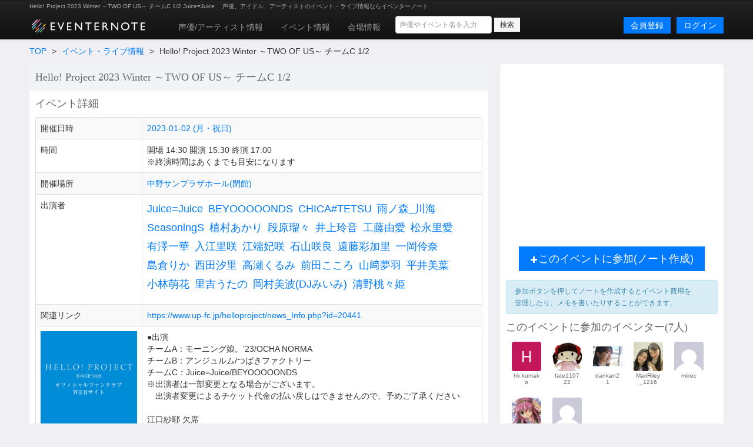

--- FILE ---
content_type: text/html; charset=utf-8
request_url: https://www.eventernote.com/events/324548
body_size: 8757
content:
<!DOCTYPE html>
<html lang="ja" xmlns:og="http://ogp.me/ns#" xmlns:mixi="http://mixi-platform.com/ns#">
  <head>
    <meta charset="UTF-8">
    <title>Hello! Project 2023 Winter ～TWO OF US～ チームC 1/2 Juice=Juice Eventernote イベンターノート</title>
    <meta http-equiv="X-UA-Compatible" content="IE=edge">
    <meta name="csrf-param" content="authenticity_token" />
<meta name="csrf-token" content="OFcwuDMDEiobEvkRgaU41zI/CKrCQCsiTZTJsaZox9Vm4u2B3/kUHaVoSNKP/jJu6+sCNKn4WrhKm+jTMhQhoA==" />
    <meta name="crumb" content="03295cc7caff841005abeb0415bda7286eb128d2" id="crumb">
    <meta name="viewport" content="width=1200">
    <link rel="shortcut icon" type="image/vnd.microsoft.ico" href="/favicon.ico" />
    <link rel="shortcut icon" type="image/x-icon" href="/favicon.ico" />
    <link rel="shortcut icon" href="/favicon.ico" type="image/x-icon" />
    <link rel="apple-touch-icon" href="/images/apple-touch-icon.png" />

    <link rel="stylesheet" media="screen" href="/stylesheets/bootstrap.css" />
    <link rel="stylesheet" media="screen" href="/stylesheets/default.css" />
    <script src="https://ajax.googleapis.com/ajax/libs/jquery/1.7.1/jquery.min.js"></script>

    <script src="/javascripts/bootstrap.js"></script>
<script src="/javascripts/eventernote.js"></script>
      <meta property="og:title" content="Hello! Project 2023 Winter ～TWO OF US～ チームC 1/2" />
      <meta property="og:description" content="2023-01-02 (月)／中野サンプラザホール(閉館)／Juice=Juice, BEYOOOOONDS, CHICA#TETSU, 雨ノ森_川海, 他" />
      <meta name="twitter:card" content="summary" />
      <meta name="twitter:site" content="@eventernote" />
      <meta name="twitter:title" content="Hello! Project 2023 Winter ～TWO OF US～ チームC 1/2" />
      <meta name="twitter:description" content="2023-01-02 (月)／中野サンプラザホール(閉館)／Juice=Juice, BEYOOOOONDS, CHICA#TETSU, 雨ノ森_川海, 他" />
        <meta property="og:image" content="https://eventernote.s3.amazonaws.com/images/events/324548_s.jpg" />
        <link rel="mixi-check-image" href="https://eventernote.s3.amazonaws.com/images/events/324548_s.jpg" />
        <meta name="twitter:image" content="https://eventernote.s3.amazonaws.com/images/events/324548_s.jpg" />
    <meta name="keywords" content="" />
    <meta name="description" content="" />
    <meta name="user_id" id="user_id" content="0" />
    <meta name="twitter_uid" id="twitter_uid" content="0" />
</head>
<body>
  <div class="navbar navbar-inverse">
  <div class="navbar-inner">
    <div class="container">
      <div class="topic"><h1>Hello! Project 2023 Winter ～TWO OF US～ チームC 1/2 Juice=Juice </h1><p>声優、アイドル、アーティストのイベント・ライブ情報ならイベンターノート</p></div>
      <a class="logo" href="/"><img src="/images/logo201607_m.png" alt="Eventernote イベンターノート" width="200" height="34"></a>
        <div class="notice-empty"></div>
      <div class="nav-collapse collapse">
        <ul class="nav" style="margin-top:5px;">
          <li><a href="/actors/">声優/アーティスト情報</a></li>
          <li><a href="/events/">イベント情報</a></li>
          <li><a href="/places">会場情報</a></li>
        </ul>
      <div class="search_box">
        <form method="get" action="/events/search">
          <input type="hidden" name="__from" value="header">
          <div class="search_box_wrapper">
            <input name="keyword" type="text" class="vertical_search_box keyword input-medium" placeholder="声優やイベント名を入力" autocomplete="off">
            <input class="btn btn-small" type="submit" value="検索">
            <div class="vertical_search_result"></div>
          </div>
        </form>
      </div>

              <a class="login pull-right btn btn-primary" href="/login">ログイン</a>
              <a style="margin-right:10px;" class="login pull-right btn btn-primary" href="/register">会員登録</a>
      </div><!--/.nav-collapse -->
    </div><!-- /.navbar-inner -->
  </div><!-- /.navbar -->
</div>

<script type="text/javascript">
var vsOptions = {
  keyword_box: ".search_box .vertical_search_box",
  result_box: ".search_box .vertical_search_result"
};
window.vertical_search = new VerticalSearch(vsOptions);

</script>


  
<div class="container">
    <div class="row">
  <div class="span8">
    <ul class="breadcrumb">
      <li><a href="/">TOP</a> <span class="divider">&gt;</span></li>
      <li><a href="/events/">イベント・ライブ情報</a> <span class="divider">&gt;</span></li>
      <li>Hello! Project 2023 Winter ～TWO OF US～ チームC 1/2</li>
    </ul>
  </div>
  <div class="span4">
    <div class="gb_social clearfix">

    </div>
  </div>
  <div class="span8 page">
    <div class="gb_events_detail_title clearfix bg">
      <h2>Hello! Project 2023 Winter ～TWO OF US～ チームC 1/2</h2>
    </div>
    <h2>イベント詳細</h2>
   <div class="gb_events_info_table">
    <table class="table table-striped table-bordered">
      <tr>
        <td class="span2">開催日時</td>
        <td>
          <a href="/events/search?year=2023&month=1&day=2">2023-01-02&nbsp;(月・祝日)</a>
        </td>
      </tr>
      <tr>
        <td class="span2">時間</td>
        <td>開場 14:30 開演 15:30 終演 17:00<br>
         ※終演時間はあくまでも目安になります
</td>
      </tr>
      <tr>
        <td class="span2">開催場所</td>
        <td>
            <a href="/places/31">中野サンプラザホール(閉館)</a>
</td>
      </tr>
      <tr>
        <td>出演者</td>
<td>
    <div class="gb_listview">
    <ul class="actors inline unstyled">
              <li><a href="/actors/Juice%3DJuice/6420">Juice=Juice</a></li>
              <li><a href="/actors/BEYOOOOONDS/42358">BEYOOOOONDS</a></li>
              <li><a href="/actors/CHICA%23TETSU/42357">CHICA#TETSU</a></li>
              <li><a href="/actors/%E9%9B%A8%E3%83%8E%E6%A3%AE_%E5%B7%9D%E6%B5%B7/42356">雨ノ森_川海</a></li>
              <li><a href="/actors/SeasoningS/59766">SeasoningS</a></li>
              <li><a href="/actors/%E6%A4%8D%E6%9D%91%E3%81%82%E3%81%8B%E3%82%8A/28301">植村あかり</a></li>
              <li><a href="/actors/%E6%AE%B5%E5%8E%9F%E7%91%A0%E3%80%85/32774">段原瑠々</a></li>
              <li><a href="/actors/%E4%BA%95%E4%B8%8A%E7%8E%B2%E9%9F%B3/29665">井上玲音</a></li>
              <li><a href="/actors/%E5%B7%A5%E8%97%A4%E7%94%B1%E6%84%9B/39739">工藤由愛</a></li>
              <li><a href="/actors/%E6%9D%BE%E6%B0%B8%E9%87%8C%E6%84%9B/39359">松永里愛</a></li>
              <li><a href="/actors/%E6%9C%89%E6%BE%A4%E4%B8%80%E8%8F%AF/58280">有澤一華</a></li>
              <li><a href="/actors/%E5%85%A5%E6%B1%9F%E9%87%8C%E5%92%B2/62015">入江里咲</a></li>
              <li><a href="/actors/%E6%B1%9F%E7%AB%AF%E5%A6%83%E5%92%B2/50906">江端妃咲</a></li>
              <li><a href="/actors/%E7%9F%B3%E5%B1%B1%E5%92%B2%E8%89%AF/58279">石山咲良</a></li>
              <li><a href="/actors/%E9%81%A0%E8%97%A4%E5%BD%A9%E5%8A%A0%E9%87%8C/67286">遠藤彩加里</a></li>
              <li><a href="/actors/%E4%B8%80%E5%B2%A1%E4%BC%B6%E5%A5%88/33024">一岡伶奈</a></li>
              <li><a href="/actors/%E5%B3%B6%E5%80%89%E3%82%8A%E3%81%8B/42999">島倉りか</a></li>
              <li><a href="/actors/%E8%A5%BF%E7%94%B0%E6%B1%90%E9%87%8C/40573">西田汐里</a></li>
              <li><a href="/actors/%E9%AB%98%E7%80%AC%E3%81%8F%E3%82%8B%E3%81%BF/30734">高瀬くるみ</a></li>
              <li><a href="/actors/%E5%89%8D%E7%94%B0%E3%81%93%E3%81%93%E3%82%8D/36467">前田こころ</a></li>
              <li><a href="/actors/%E5%B1%B1%EF%A8%91%E5%A4%A2%E7%BE%BD/43246">山﨑夢羽</a></li>
              <li><a href="/actors/%E5%B9%B3%E4%BA%95%E7%BE%8E%E8%91%89/45195">平井美葉</a></li>
              <li><a href="/actors/%E5%B0%8F%E6%9E%97%E8%90%8C%E8%8A%B1/45194">小林萌花</a></li>
              <li><a href="/actors/%E9%87%8C%E5%90%89%E3%81%86%E3%81%9F%E3%81%AE/45057">里吉うたの</a></li>
              <li><a href="/actors/%E5%B2%A1%E6%9D%91%E7%BE%8E%E6%B3%A2%28DJ%E3%81%BF%E3%81%84%E3%81%BF%29/39357">岡村美波(DJみいみ)</a></li>
              <li><a href="/actors/%E6%B8%85%E9%87%8E%E6%A1%83%E3%80%85%E5%A7%AB/30898">清野桃々姫</a></li>
      </ul>
    </div>
    </td>
</tr>
      <tr>
        <td>関連リンク</td>
        <td><a href="https://www.up-fc.jp/helloproject/news_Info.php?id=20441">https://www.up-fc.jp/helloproject/news_Info.php?id=20441</a></td>
      </tr>

    <tr>
      <td>
        <img src="https://eventernote.s3.amazonaws.com/images/events/324548.jpg" width="165" height="165" alt="">
      </td>
        <td>●出演<br />チームA：モーニング娘。&#39;23/OCHA NORMA<br />チームB：アンジュルム/つばきファクトリー<br />チームC：Juice=Juice/BEYOOOOONDS<br />※出演者は一部変更となる場合がございます。<br />　出演者変更によるチケット代金の払い戻しはできませんので、予めご了承ください<br /><br />江口紗耶 欠席</td>
    </tr>

    </table>
    </div>
    <h2 class="gb_subtitle">イベント登録/最終更新履歴</h2>
    <div class="gb_history_editor_list">
      <ul class="clearfix" id="authors">
        <li >
            <p><a class="noline" href="/users/user12EE641">
              <img class="img_s" src="https://eventernote.s3.amazonaws.com/web/images/no_profile_image.jpg">user12EE641 <span class="s color2" title="2023-01-04 10:14:49 +0900">1055日前</span></a>&nbsp;<a href="javascript: showHistory('696653')"><i class="icon icon-edit"></i></a></li>
        <li class="hide">
            <p><a class="noline" href="/users/user12EE641">
              <img class="img_s" src="https://eventernote.s3.amazonaws.com/web/images/no_profile_image.jpg">user12EE641 <span class="s color2" title="2023-01-04 10:13:41 +0900">1055日前</span></a>&nbsp;<a href="javascript: showHistory('696652')"><i class="icon icon-edit"></i></a></li>
        <li class="hide">
            <p><a class="noline" href="/users/user12EE641">
              <img class="img_s" src="https://eventernote.s3.amazonaws.com/web/images/no_profile_image.jpg">user12EE641 <span class="s color2" title="2023-01-04 10:13:15 +0900">1055日前</span></a>&nbsp;<a href="javascript: showHistory('696651')"><i class="icon icon-edit"></i></a></li>
        <li class="hide">
            <p><a class="noline" href="/users/user12EE641">
              <img class="img_s" src="https://eventernote.s3.amazonaws.com/web/images/no_profile_image.jpg">user12EE641 <span class="s color2" title="2023-01-02 16:36:02 +0900">1057日前</span></a>&nbsp;<a href="javascript: showHistory('696156')"><i class="icon icon-edit"></i></a></li>
        <li class="hide">
            <p><a class="noline" href="/users/user12EE641">
              <img class="img_s" src="https://eventernote.s3.amazonaws.com/web/images/no_profile_image.jpg">user12EE641 <span class="s color2" title="2022-11-07 08:39:50 +0900">1113日前</span></a>&nbsp;<a href="javascript: showHistory('684807')"><i class="icon icon-edit"></i></a></li>
        <li class="hide">
            <p><a class="noline" href="/users/user12EE641">
              <img class="img_s" src="https://eventernote.s3.amazonaws.com/web/images/no_profile_image.jpg">user12EE641 <span class="s color2" title="2022-11-07 08:39:16 +0900">1113日前</span></a>&nbsp;<a href="javascript: showHistory('684806')"><i class="icon icon-edit"></i></a></li>
    </ul>
      <p class="t2 right"><a class="viewall" href="javascript: void()">編集履歴を全て表示する</a>
    </div>
    <p class="right"><i class="icon icon-edit"></i><a href="/events/324548/edit">このイベントを編集</a> / <i class="icon icon-calendar"></i><a href="/events/add?from_event_id=324548">このイベントをコピーして新しくイベントを登録</a></p>
    <h2 class="gb_subtitle">シェア/共有する</h2>
    <div class="gb_social clearfix">
    <table>
    <tr>
    <td><div class="twitter"><a href="https://twitter.com/share" class="twitter-share-button" data-url="https://www.eventernote.com/events/324548" data-count="horizontal" data-hashtags="eventernote,">Tweet</a><script type="text/javascript" src="https://platform.twitter.com/widgets.js"></script></div></td>
    <td><div class="face"><iframe src="https://www.facebook.com/plugins/like.php?href=https%3A%2F%2Fwww.eventernote.com%2Fevents%2F324548&amp;%2F&layout=button_count&show_faces=false&width=450&action=like&colorscheme=light" allowtransparency="true" style="border: medium none ; overflow: hidden; width: 110px; height:21px;" frameborder="0" scrolling="no"></iframe></div></td>
    <td><div class="mixi"><a href="http://mixi.jp/share.pl" class="mixi-check-button" data-key="f93c3f3282d45038dd3c77bb1a1439190394c097" data-url="https://www.eventernote.com/events/324548" data-button="button-1">Check</a><script type="text/javascript" src="https://static.mixi.jp/js/share.js"></script></div></td>
    </tr>
    </table>
  </div>
    
   <h2 class="gb_subtitle">このイベントの感想(0件)</h2>
      <p class="t">まだ感想はありません。</p>

</div>
<div class="span4 page">
    <div class="gb_ad_lrec">
<script async src="//pagead2.googlesyndication.com/pagead/js/adsbygoogle.js"></script>
<!-- eventernote_pc_side2 -->
<ins class="adsbygoogle"
     style="display:inline-block;width:336px;height:280px"
     data-ad-client="ca-pub-2176175807491125"
     data-ad-slot="2890047035"></ins>
<script>
(adsbygoogle = window.adsbygoogle || []).push({});
</script>

</div>


    <div id="entry_area">
        <p class="center note-edit-area" style="display:none"><a href="#" class="btn btn-large btn-info note-edit-btn"><i class="icon icon-edit icon-white"></i>ノートを編集する</a></p>
        <p class="center note-edit-area" style="display:none"><a href="#" class="btn btn-large btn-danger note-delete-btn"><i class="icon icon-remove icon-white"></i>参加しない(ノート削除)</a></p>
        <p class="center note-create-area"><a href="javascript:addNote('324548')" class="btn btn-large btn-primary"><i class="icon icon-plus icon-white"></i>このイベントに参加(ノート作成)</a></p>

      <p class="alert ma10 alert-info s notice">参加ボタンを押してノートを作成するとイベント費用を管理したり、メモを書いたりすることができます。</p>
    </div>

    <h2>このイベントに参加のイベンター(7人)</h2>
      <div class="gb_users_icon">
      <ul class="clearfix">
          <li><p class="img"><a href="/users/hk.kumako"><img src="https://lh3.googleusercontent.com/a/AGNmyxZ6XvM96zgz2H7oltWISrKcV0NFO489N--Xa-Ha=s96-c"></a></p>
          <p class="name pre">hk.kumako</p></li>
          <li><p class="img"><a href="/users/fate110722"><img src="https://eventernote.s3.ap-northeast-1.amazonaws.com/images/users/125575/icon_s.jpg?1620985515"></a></p>
          <p class="name pre">fate110722</p></li>
          <li><p class="img"><a href="/users/dankan21"><img src="https://eventernote.s3.ap-northeast-1.amazonaws.com/images/users/22800/icon_s.jpg?1649853120"></a></p>
          <p class="name pre">dankan21</p></li>
          <li><p class="img"><a href="/users/MariRiley_1216"><img src="https://eventernote.s3.ap-northeast-1.amazonaws.com/images/users/51542/icon_s.jpg?1708184187"></a></p>
          <p class="name pre">MariRiley_1216</p></li>
          <li><p class="img"><a href="/users/miirec"><img src="https://eventernote.s3.amazonaws.com/web/images/no_profile_image.jpg"></a></p>
          <p class="name pre">miirec</p></li>
          <li><p class="img"><a href="/users/carusu31"><img src="http://pbs.twimg.com/profile_images/1138913744/51PC5TBSQ4L1_normal.jpg"></a></p>
          <p class="name pre">carusu31</p></li>
          <li><p class="img"><a href="/users/usmrchan"><img src="https://eventernote.s3.amazonaws.com/web/images/no_profile_image.jpg"></a></p>
          <p class="name pre">usmrchan</p></li>
      </ul>
      <p class="t2 right"><i class="icon icon-user"></i><a href="/events/324548/users">全ての参加者を見る(7人)</a></p>
      </div>
    <div class="gb_ad_lrec">
  <a href="/users/ical"><img src="/images/banners/side_calendar.png" width="350" height="140" alt="イベンターノートとあなたのカレンダーを今すぐ連携"></a>
</div>
<div class="gb_ad_lrec">
  <!-- Rakuten Widget FROM HERE --><script type="text/javascript">rakuten_design="slide";rakuten_affiliateId="14687747.49999005.14687748.92a1d4d0";rakuten_items="ctsmatch";rakuten_genreId=0;rakuten_size="336x280";rakuten_target="_blank";rakuten_theme="gray";rakuten_border="off";rakuten_auto_mode="on";rakuten_genre_title="off";rakuten_recommend="on";</script><script type="text/javascript" src="https://xml.affiliate.rakuten.co.jp/widget/js/rakuten_widget.js"></script><!-- Rakuten Widget TO HERE -->
</div>


</div>
</div>

<div class="gb_popup_bg"></div>
<div class="gb_popup">
  <div class="gb_popup_tweet">
      <p class="alert alert-success ma10">参加登録が完了しました</p>

    <p class="center"><a href="#" class="btn btn-info note-edit-btn">このイベントのノートを編集する</a></p>
    <p class="center"><a href="javascript:close()" class="btn btn-danger">閉じる</a></p>
  </div>
  <div class="gb_popup_history">
    <div>
      <table class="">
        <tr>
          <td valign="top">
            <p>日時:<span id="h_event_date"></span></p>
            <p>時間:<span id="h_time"></span></p>
            <p>場所: <span id="h_event_place"></span></p>
            <p>出演者:<span id="h_actors_count"></span></p>
            <div style="max-height:300px;overflow-y:scroll;">
              <ul id="h_actors">
              </ul>
            </div>
            <p>関連リンク</p>
            <p id="h_link"></p>
            <p>ハッシュタグ</p>
            <p id="h_hashtag"></p>
          </td>
          <td valign="top">
            タイトル: <span id="h_event_name"></span><br />
            <textarea id="h_description" style="width:500px;height: 600px;" rows="5" readonly></textarea>
          </td>
        </tr>
      </table>
      <p class="tac"><a href="javascript: closeHistory()">閉じる</a></p>
    </div>
  </div>
</div>
<script type="text/javascript">
  $(function(){
      $(".related a").attr("target", "_blank");
      $(".viewall").click(function(){
        $("#authors li").show();
        $(this).remove();
      });
  });
function addNote(event_id)
{
    var success = function(data) {
      var note_id = data.results.note_id;
      $(".note-edit-btn").attr("href", '/notes/'+note_id+'/edit');
      $(".note-delete-btn").attr("href","javascript:deleteNote('"+note_id+"')");
      $(".note-edit-area").show();
      $(".note-create-area").hide();
      showDialog();
  };
  var failure = function(){
    alert("参加登録に失敗しました");
  };
  Eventernote.addNote(event_id, success, failure);
}
function deleteNote(note_id)
{
  if ( confirm('本当に削除しますか？') ){
    window.location.href = '/notes/'+note_id+'/remove';
  }
}

function showDialog()
{
  $(".gb_popup_bg").css({width: $("body").width(),height: $("body").width()}).show();
  $(".gb_popup_tweet").show();
}
function tweet()
{
  var comment = $("#tweet").val();
  if ( !comment ) {
    alert("コメントを入力してください");
    return;
  }
  if ( comment.length > 140 ) {
    alert("コメントの長さが140文字を超えています");
    return;
  }
  var success = function(data)
  {
    $("#tweet_btn").hide();
    $("#tweet_area").hide("slow");
    $("#tweet_done").show();
  };
  var failure = function(){
    alert("ツイートに失敗しました");
  };
  Eventernote.tweet({tweet: comment},success,failure);
}
function close()
{
  $(".gb_popup_bg").hide();
  $(".gb_popup_tweet").hide();
}

function closeHistory()
{
  $(".gb_popup_bg").hide();
  resetHistory();
  $(".gb_popup_history").hide();
}


function resetHistory()
{
  $("#h_event_name").empty();
  $("#h_event_date").empty();
  $("#h_time").empty();
  $("#h_event_place").empty();
  $("#h_actors").empty();
  $("#h_actors_count").empty();
  $("#h_link").empty();
  $("#h_description").empty();
  $("#h_hashtag").empty();

}
function showHistory(id)
{
  var _this = this;
  $(".gb_popup_bg").css({width: $(window).width(),height: document.body.clientHeight}).show();
  $(".gb_popup_bg").off("click").on("click", function(e) {
    _this.closeHistory();
  });
  $(".gb_popup_history").show();

  var params = { event_history_id: id };
  var failure = function(){};
  var success = function(data) {
    var events = data.results[0];
    $("#h_event_date").html(events.event_date);
    $("#h_event_name").html(events.event_name);

    var open_time = "開場時間: -";
    var start_time = "開演時間: -";
    var end_time = "終演時間: -";

    if ( events['open_time'] ) {
      open_time = "開場時間: "+ events['open_time'];
    }

    if ( events['start_time'] ) {
      start_time = "開演時間: "+ events['start_time'];
    }

    if ( events['end_time'] ) {
      end_time = "終演時間: "+ events['end_time'];
    }

    $("#h_time").html(open_time+"<br>"+start_time+"<br>"+end_time);

    if ( events.place != undefined ) {
      $("#h_event_place").html(events.place.place_name);
    }

    if ( events.actors != undefined ) {
      $("#h_actors").empty();
      for (var a in events.actors ) {
        var li = document.createElement("li");
        $(li).html(events.actors[a].name);
        $("#h_actors").append(li);
      }
      $("#h_actors_count").html(events.actors.length);
    }
    $("#h_link").html(events.link);
    var desc = events.description;
    $("#h_description").val(desc);
    $("#h_hashtag").html(events.hashtag);
  };
  Eventernote.eventsHistory(params, success, failure);
}

</script>


</div>
<div class="gb_ad_footer">
<script async src="//pagead2.googlesyndication.com/pagead/js/adsbygoogle.js"></script>
<!-- eventernote_pc_footer -->
<ins class="adsbygoogle"
     style="display:inline-block;width:970px;height:90px"
     data-ad-client="ca-pub-2176175807491125"
     data-ad-slot="7320246635"></ins>
<script>
(adsbygoogle = window.adsbygoogle || []).push({});
</script>
</div>

<div class="footer">
<div class="container">
<div class="row">
  <div class="span3">
    <ul class="unstyled">
      <h4>イベンターノート</h4>
      <li><a href="/">イベンターノートについて</a></li>
      <li><a href="/pages/company">運営者情報</a></li>
      <li><a href="/pages/termsofservice">利用規約</a></li>
      <li><a href="/pages/privacy">プライバシーポリシー</a></li>
      <li><a href="/pages/tokutei">特定商取引法について</a></li>
    </ul>
  </div>
  <div class="span3">
    <ul class="unstyled">
      <h4>声優/アーティスト</h3>
      <li><a href="/actors/">声優/アーティストを探す</a></li>
      <li><a href="/actors/ranking">人気の声優/アーティストランキング</a></li>
      <li><a href="/actors/水樹奈々/28">水樹奈々のイベント</a></li>
      <li><a href="/actors/田村ゆかり/3">田村ゆかり</a></li>
      <li><a href="/actors/内田真礼/2706">内田真礼のイベント</a></li>
      <li><a href="/actors/水瀬いのり/2890">水瀬いのりのイベント</a></li>
      <li><a href="/actors/三森すずこ/2634">三森すずこのイベント</a></li>
      <li><a href="/actors/アイドルマスターシンデレラガールズ/6306">アイドルマスターシンデレラガールズのイベント</a></li>
    </ul>
  </div>
  <div class="span3">
    <ul class="unstyled">
      <h4>イベント・ライブ情報</h4>
      <li><a href="/events/">イベント情報を探す</a></li>
      <li><a href="/events/search?year=2025&month=11&day=25">本日開催のイベント一覧</a></li>
      <li><a href="/places/">イベント会場を探す</a></li>
      <li><a href="/pages/award2012/result">イベンターアワード2012</a></li>
      <li><a href="/pages/award2013/result">イベンターアワード2013</a></li>
      <li><a href="/pages/award2014/result">イベンターアワード2014</a></li>
      <li><a href="/pages/award2015/result">イベンターアワード2015</a></li>
      <li><a href="/pages/award2016/result">イベンターアワード2016</a></li>
      <li><a href="/pages/award2017/r">イベンターアワード2017</a></li>
      <li><a href="/pages/award2018/r">イベンターアワード2018</a></li>
      <li><a href="/pages/award2019/r">イベンターアワード2019</a></li>
    </ul>
  </div>
  <div class="span3">
    <ul class="unstyled">
      <h4>サポート</h4>
      <li><a href="/pages/contact">お問い合わせ</a></li>
      <li><a href="https://twitter.com/eventernote" target="_blank">Twitter @eventernote</a></li>
    </ul>
  </div>
</div>
  <footer>
  <address>&copy; 2025 Eventernote &hearts;</address>
  </footer>
</div>
</div>
<script type="text/javascript">

  var _gaq = _gaq || [];
  _gaq.push(['_setAccount', 'UA-2031813-15']);
  _gaq.push(['_trackPageview']);

  (function() {
    var ga = document.createElement('script'); ga.type = 'text/javascript'; ga.async = true;
    ga.src = ('https:' == document.location.protocol ? 'https://ssl' : 'http://www') + '.google-analytics.com/ga.js';
    var s = document.getElementsByTagName('script')[0]; s.parentNode.insertBefore(ga, s);
  })();

</script>
<!-- Google tag (gtag.js) -->
<script async src="https://www.googletagmanager.com/gtag/js?id=G-SYD27J76EB"></script>
<script>
  window.dataLayer = window.dataLayer || [];
  function gtag(){dataLayer.push(arguments);}
  gtag('js', new Date());

  gtag('config', 'G-SYD27J76EB');
</script>

</body>
</html>


--- FILE ---
content_type: text/html; charset=utf-8
request_url: https://www.google.com/recaptcha/api2/aframe
body_size: 267
content:
<!DOCTYPE HTML><html><head><meta http-equiv="content-type" content="text/html; charset=UTF-8"></head><body><script nonce="WttXrMdQlaqR-JZVh6dIjA">/** Anti-fraud and anti-abuse applications only. See google.com/recaptcha */ try{var clients={'sodar':'https://pagead2.googlesyndication.com/pagead/sodar?'};window.addEventListener("message",function(a){try{if(a.source===window.parent){var b=JSON.parse(a.data);var c=clients[b['id']];if(c){var d=document.createElement('img');d.src=c+b['params']+'&rc='+(localStorage.getItem("rc::a")?sessionStorage.getItem("rc::b"):"");window.document.body.appendChild(d);sessionStorage.setItem("rc::e",parseInt(sessionStorage.getItem("rc::e")||0)+1);localStorage.setItem("rc::h",'1764025435802');}}}catch(b){}});window.parent.postMessage("_grecaptcha_ready", "*");}catch(b){}</script></body></html>

--- FILE ---
content_type: text/css
request_url: https://www.eventernote.com/stylesheets/default.css
body_size: 33840
content:
a {
  color:#007aFF;
}
body {
  font-family:'Lucida Grande', Verdana, Arial, 'Hiragino Kaku Gothic Pro', Meiryo, 'メイリオ', sans-serif;
  background:#efeff4;
}

address {
  text-align :center;
  color:#999999;
}
h1,h2,h3,h4,h5,h6 {
  color:#666666;
  text-indent: 10px;
}
h1 {
  font-size: 18px;
  line-height: 140%;
}
h2 {
  font-size: 18px;
  line-height: 140%;
  font-weight:normal;
  font-family:"HelveticaNeue-Light";
}
h2.kana {
  font-size: 16px;
  color:#999999;
}
h3 {
  font-size: 16px;
  color:#666666;
  line-height: 140%;
  font-weight:normal;
  font-family:"HelveticaNeue-Light";
}
h4 {
  font-size: 14px;
  line-height: 140%;
}
p {
  padding: 5px 10px;
  color:#333333;
}
input, select {
  margin-bottom: 0px;
}


/* override bootstrap */
.topic {
  font-size: 10px;
  text-align:left;
  color:#ffffff;
}
.topic h1 {
  font-size: 10px;
  display:inline;
  font-weight: normal;
  color:#aaaaaa;
}
.topic p {
  font-size: 10px;
  display:inline;
  color:#aaaaaa;
}
.loggedin-box {
  position: absolute;
  right: 0px;
  height: 40px;
  width: 200px;
  padding-top: 10px;
}
.loggedin-box a {
  display:inline-block;
  height: 26px;
  line-height: 26px;
  margin-right: 5px;
}
.loggedin-box a.notice {
  font-size: 16px;
  height: 26px;
  padding: 1px 6px;
}
.loggedin-box .inner {
  text-align: right;
  width: 200px;
  height: 40px;
}
.loggedin-box i {
}
.loggedin-box .dropdown-toggle {
  width: 160px;
}
.loggedin-box .user-icon {
  width: 26px;
  height: 26px;
  margin-right: 5px;
  line-height: 26px;
}
.loggedin-box .dropdown-menu {
  text-align:left;
  border-radius: 0px;
  -moz-border-radius: 0px;
  -webkit-border-radius: 0px;
  padding: 0px;
  right: 0px;
}
.loggedin-box .dropdown-menu li {
  line-height: 32px;
}
.loggedin-box .dropdown-menu li a {
  float: none;
  margin: 0px;
  line-height: 26px;
}
.loggedin-box .dropdown-menu li a:hover {

}

.navbar {
  margin: 0px;
}
.navbar-inner {
  border-radius: 0px;
}
.navbar .container {
  width: 1180px;
  text-align: left;
  margin: 0px auto;
  padding: 0px;
}
.navbar .search_box {
  float:left;
  height: 40px;
  padding-top: 5px;
}
.navbar .search_box .search_box_wrapper {
  height: 40px;
  line-height: 40px;
  position:relative;
}
.navbar .search_box .search_box_wrapper .btn {
  margin-top: -10px;
}
.navbar .search_box .keyword {
  font-size: 12px;
}
.logo {
  float: left;
  margin-top: 8px;
}
.breadcrumb {
  background: transparent;
  margin-top: 5px;
  margin-bottom: 5px;
  padding: 5px 0px;
}
.breadcrumb span.divider {
  color:#333333;
}
.page-header {
  margin: 0px 0px 20px;
  background:transparent;
}
.container .page {
  background:#ffffff;
  border-radius: 5px;
  -moz-border-radius: 5px;
  -webkit-border-radius: 5px;
  padding:0px 0px 10px 0px;
}

.container .bg {
  background: #F0F4F5;
}

.hero-unit {
  margin-top: 30px;
  padding: 30px;
  background:#ffffff;
}
.hero-unit h2 {
  font-size: 32px;
  color: #000000;
}
.hero-unit p {
  color:#999999;
}

.arrow_box {
  position: relative;
  background: #d51c2e;
  border: 2px solid #c2e1f5;
}
.arrow_box:after, .arrow_box:before {
  right: 100%;
  border: solid transparent;
  content: " ";
  height: 0;
  width: 0;
  position: absolute;
  pointer-events: none;
}

.arrow_box:after {
  border-color: rgba(213, 28, 46, 0);
  border-right-color: #d51c2e;
  border-width: 4px;
  top: 50%;
  margin-top: -4px;
}
.arrow_box:before {
  border-color: rgba(194, 225, 245, 0);
  border-right-color: #c2e1f5;
  border-width: 7px;
  top: 50%;
  margin-top: -7px;
}

.navbar .notice-empty {
  float:left;
  margin-left: 10px;
  width: 28px;
  height: 28px;
}
.navbar .notice {
  margin-top: 8px;
  float:left;
  margin-left: 10px;
  width: 28px;
  height: 28px;
  line-height: 28px;
  font-size: 16px;
  color:#ffffff;
  text-align: center;
  -webkit-border-radius: 4px;
}
.navbar .notice a {
  color:#ffffff;
  text-decoration:none;
  display:block;
  overflow:hidden;
  width: 100%;
  height: 100%;
}
.alert p {
  color:#ff0000;
}

.navbar .login {
  margin-top:8px;
}
.navbar .login-left {
}
.divider2 {
  height: 1px;
  border-bottom: 1px solid #eeeeee;
}
/* override buttons */
.btn {
  border-color:none;
  border-radius:0px;
  border:none;
  -webkit-border-radius:0px;
  -moz-border-radius:0px;
  border-radius:0px;
  background-image:none;
  background-repeat:none;
  text-shadow:none;
  box-shadow:none;
  -webkit-box-shadow:none;
  -moz-box-shadow:none;
}
.btn-primary {
  background:#007aff;
}
.btn-primary:hover {
  opacity:0.9;
}


/* global navigation */
.full {
  width: 100%;
  height: 52px;
  background-color: #1b1b1b;
  background-image: -moz-linear-gradient(top, #222222, #111111);
  background-image: -webkit-gradient(linear, 0 0, 0 100%, from(#222222), to(#111111));
  background-image: -webkit-linear-gradient(top, #222222, #111111);
  background-image: -o-linear-gradient(top, #222222, #111111);
  background-image: linear-gradient(to bottom, #222222, #111111);
  background-repeat: repeat-x;
  border-color: #252525;
  filter: progid:DXImageTransform.Microsoft.gradient(startColorstr='#ff222222', endColorstr='#ff111111', GradientType=0);
}
.left {
  text-align:left;
}
.right {
  text-align:right;
}
.center {
  text-align:center;
}
.s {
  font-size: 87%;
}
.red { color:#ff0000; }
.ma0 { margin: 0px; }
.ma5 { margin: 5px; }
.ma10 { margin: 10px; }
.ma15 { margin: 15px; }
.ma20 { margin: 20px; }
.mt5 { margin-top: 5px; }
.mt10 { margin-top: 10px; }
.mt15 { margin-top: 15px; }
.mt20 { margin-top: 20px; }
.mt30 { margin-top: 30px; }

.ml0 { margin-left: 0px; }
.ml5 { margin-left: 5px; }
.ml10 { margin-left: 10px; }
.ml15 { margin-left: 15px; }
.ml20 { margin-left: 20px; }
.mr5 { margin-right: 5px; }
.mr10 { margin-right: 10px; }
.mr15 { margin-right: 15px; }
.mr20 { margin-right: 20px; }
.mb5 { margin-bottom: 5px; }
.mb10 { margin-bottom: 10px; }
.mb15 { margin-bottom: 15px; }
.mb20 { margin-bottom: 20px; }
.pa5 { padding: 5px; }
.pa10 { padding: 10px; }
.pa15 { padding: 15px; }
.pa20 { padding: 20px; }


.image-radius {
  border-radius: 4px;
  -moz-border-radius: 4px;
  -webkit-border-radius: 4px;
}
.border2 {
  height: 1px;
  border-bottom:1px solid #dddddd;
}

.navbar-inverse .navbar-inner {
  border-color:transparent;
}
.navbar-search {
  position: relative;
  margin-top:8px;
  height: 40px;
}
.navbar-search .search-query {
  padding-left: 29px;
  height: 22px;
  line-height: 22px;
}

.navbar-search .icon-search {
  position: absolute;
  top: 7px;
  left: 11px;
}
.navbar-search .search-query:focus, .navbar-search .search-query.focused {
  text-indent: 12px;
}
.navbar-search .btn {
  margin-top:2px;
}

.footer {
  margin-top: 10px;
  padding-top: 10px;
  background: #ededed;
  font-size: 11px;
}
.footer a {
  color:#999999;
}
.footer h4 {
  font-size: 11px;
  font-weight: bold;
  text-indent: 0px;
  margin: 0px 0px 5px 0px;
  padding: 0px;
}

/* original classes */
.gb_official_badge {
  margin-left: 5px;
}

.gb_ad_lrec {
  text-align: center;
  margin: 10px;
}
.gb_ad_footer {
  text-align:center;
  margin: 10px auto 5px auto;
}
.gb_ad_amazon {
  text-align: center;
  margin: 10px;
}

.gb_ad_main_lrec {
  width: 696px;
  height: 280px;
  margin: 10px auto;
}
.gb_ad_main_lrec .left {
  width: 338px;
  height: 280px;
  float: left;
}

.gb_ad_main_lrec .right {
  width: 338px;
  height: 280px;
  float: right;
}



.gb_form {
  margin: 0px 10px;
}
/* social */
.gb_social {
  font-size: 14px;
  color:#333333;
  line-height: 150%;
  padding: 10px;
  height: 22px;
  position: relative;
}
.gb_social table {
}
.gb_social .twitter {
  height: 22px;
  left: 10;
  position: absolute;
  width: 85px;
}
.gb_social .face {
  height: 22px;
  left: 105px;
  position: absolute;
  width: 100px;
}
.gb_social .mixi {
  height: 22px;
  left: 215px;
  position: absolute;
  width: 60px;
}
/* all */
.gb_listview {
}
.gb_listview ul li {
  font-size: 18px;
  line-height: 180%;
}

/* actors */
.gb_actors_list_inline {
  padding: 0px 10px;
  margin: 0px;
}
.gb_actors_list_inline li {
  display:inline-block;
  padding: 0px;
  margin:0px 5px 3px 0px;
}

.gb_actors_list {
  padding: 0px 10px;
}
.gb_actors_list li {
  font-size: 18px;
  line-height: 160%;
}
.gb_actors_list .kana {
  font-size: 16px;
  color: #999999;
}
.gb_actors_list .number {
  font-size: 16px;
  color: #999999;
  font-family:"HelveticaNeue-Light";
}

.gb_actors_list .d {
  text-decoration:none;
}
.gb_actors_list .d a:hover {
  text-decoration:none;
  opacity:0.7;
}
.gb_actors_list .s0 { font-size: 16px; } .gb_actors_list .s1 a { }
.gb_actors_list .s1 { font-size: 18px; } .gb_actors_list .s1 a { color:#FFA64D;}
.gb_actors_list .s2 { font-size: 20px; } .gb_actors_list .s2 a { color:#FF9326;}
.gb_actors_list .s3 { font-size: 24px; } .gb_actors_list .s3 a { color:#FF4D4D;}
.gb_actors_list .s4 { font-size: 28px; font-weight: bold; } .gb_actors_list .s4 a { color:#FF0000; }
.gb_actors_list .s5 { font-size: 32px; font-weight: bold; } .gb_actors_list .s5 a { color:#D90000; }
.gb_actors_list .s6 { font-size: 40px; font-weight: bold; } .gb_actors_list .s6 a { color:gold; }

.gb_actors_initial {
  padding: 0px 10px;
}
.gb_actors_initial li {
  width: 150px;
  line-height: 150%;
  font-size: 18px;
  float: left;
}
.gb_actors_title {
}
.gb_actors_title .name {
  width: 430px;
  float: left;
}
.gb_actors_title .name h2 {
}
.gb_actors_title .btns {
  width: 340px;
  float: left;
}

/* users */
.gb_users_icon {
  list-style:none;
}
.gb_users_icon ul {
  margin: 0px 10px;
  padding: 0px;
}
.gb_users_icon ul li {
  width: 65px;
  float: left;
  margin: 2px;
  padding: 0px;
  list-style:none;
}
.gb_users_icon ul li .img {
  width: 65px;
  height: 50px;
  padding: 0px;
  margin: 0px;
  text-align: center;
}
.gb_users_icon ul li .img img {
  width: 50px;
  height: 50px;
  text-align: center;
  border-radius: 4px;
  -moz-border-radius: 4px;
  -webkit-border-radius: 4px;
}
.gb_users_icon ul li .name {
  height: 24px;
  padding-top: 2px;
  font-size: 10px;
  text-align: center;
  color:#666666;
  line-height: 110%;
  word-break:break-all;
}

.gb_users_list {
  margin: 10px;
}
.gb_users_list ul {
  margin: 0px;
  padding: 0px;
}
.gb_users_list ul li {
  position: relative;
  height: 40px;
  line-height: 40px;
  list-style:none;
  clear:both;
}
.gb_users_list ul li.border {
  border-bottom: 1px solid #efefef;
}
.gb_users_list ul li a.btn {
  position: absolute;
  top: 5px;
  right: 5px;
}
.gb_users_list ul li img {
  width: 34px;
  height: 34px;
  margin-right: 10px;
  border-radius: 4px;
  -webkit-border-radius: 4px;
  -moz-border-radius: 4px;
}

.gb_users_side_profile {
  width: 350px;
  border: 1px solid #efefef;
  margin: 0px auto;
}

.gb_users_side_profile .thumb {
  width: 70px;
  height: 60px;
  float: left;
}
.gb_users_side_profile .thumb img {
  width: 50px;
  height: 50px;
  border-radius: 4px;
  -webkit-border-radius: 4px;
  -moz-border-radius: 4px;
}

.gb_users_side_profile .desc {
  width: 280px;
  font-size: 11px;
  float: left;
}
.gb_users_side_profile .desc .name1 {
  font-size: 12px;
  font-weight: bold;
  padding: 0px 3px;
  color:#333333;
}

.gb_users_side_profile .desc .name2 {
  font-size: 12px;
  font-weight: bold;
  padding: 0px 3px;
  color:#888888;
}
.gb_users_side_profile .text {
  width: 350px;
  float: left;
  font-size: 11px;
  padding: 0px;
  color:#333333;
  line-height: 130%;
  border: inset 1px solid #eeeeee;
  -webkit-border-radius: 4px;
  border-radius: 4px;
  -moz-border-radius: 4px;
}
.gb_users_side_profile .text p {
  margin: 0px;
}

.gb_users_side_profile .desc .twitter {
  font-size: 11px;
  margin-left: 5px;
}

/* event */
.gb_event_list {
  margin: 0px 10px;
}
.gb_event_list ul {
  margin: 0px;
  padding: 0px;
}
.gb_event_list ul li {
  list-style:none;
  clear:both;
  margin-bottom: 5px;
  border-bottom: 1px solid #ededed;
  border-radius: 5px;
}

.gb_event_list .day0 {
  color: #ff0000;
}
.gb_event_list .day6 {
  color:#0099ff;
}
.gb_event_list .date {
  width: 150px;
  font-size: 16px;
  float: left;
  font-family:"HelveticaNeue-Light";
}
.gb_event_list .date p {
  padding: 5px;
  margin: 0px;
}
.gb_event_list .event {
  width: 500px;
  color: #999999;
  float :left;
}
.gb_event_list .event h4 {
  font-size: 16px;
  margin: 0px;
  padding: 0px;
  line-height: 200%;
  text-indent: 0px;
}
.gb_event_list .event p {
  line-height: 150%;
}
.gb_event_list .note_count {
  width: 100px;
  font-size: 26px;
  font-family: 'HelveticaNeue-Light';
  float: left;
}
.gb_event_list .note_count p {
  width: 70px;
  height: 40px;
  line-height: 40px;
  margin: 20px 0px 20px auto;
  padding: 4px 0px;
  text-align: center;
  vertical-align: middle;
  background:#eeeeee;
  color:#888888;
  font-family: 'HelveticaNeue-Light';
  border-radius: 4px;
  -webkit-border-radius: 4px;
  -moz-border-radius: 4px;
}
.gb_event_list .note_count p span {

}
.gb_event_list .actor ul {
  margin: 0px;
  padding: 0px;
}
.gb_event_list .actor ul li {
  display:inline-block;
  border:none;
  line-height: 150%;
}
.gb_event_list .date_header {
  margin: 0px 0px;
  font-size: 18px;
  height: 30px;
  line-height: 30px;
  border-radius: 4px;
  -webkit-border-radius: 4px;
  font-family:"HelveticaNeue-Light";
  background:#0099ff;
  color:#ffffff;
  padding-left: 5px;
}
.gb_event_list .past {
background: -moz-linear-gradient(top,  rgba(247,247,247,1) 0%, rgba(249,240,237,0.7) 100%);
background: -webkit-gradient(linear, left top, left bottom, color-stop(0%,rgba(247,247,247,1)), color-stop(100%,rgba(249,240,237,0.7)));
background: -webkit-linear-gradient(top,  rgba(247,247,247,1) 0%,rgba(249,240,237,0.7) 100%);
background: -o-linear-gradient(top,  rgba(247,247,247,1) 0%,rgba(249,240,237,0.7) 100%);
background: -ms-linear-gradient(top,  rgba(247,247,247,1) 0%,rgba(249,240,237,0.7) 100%);
background: linear-gradient(to bottom,  rgba(247,247,247,1) 0%,rgba(249,240,237,0.7) 100%);
filter: progid:DXImageTransform.Microsoft.gradient( startColorstr='#f7f7f7', endColorstr='#b3f9f0ed',GradientType=0 );


}

.gb_events_tab {
  margin: 0px 5px;
}
.gb_events_side_comment .media {
  margin-left: 10px;
}
.gb_events_side_comment .comment {
  font-size: 11px;
  color: #666666;
  margin: 0px 10px;
  padding: 0px;
}
.gb_events_side_comment .more {
  font-size: 11px;
  margin: 0px 10px;
  padding: 0px;
}

.gb_events_main_comment {
  margin: 0px 10px;
}
.gb_events_main_comment ul {
  margin: 0px;
}
.gb_events_main_comment ul li {
  list-style:none;
}
.gb_events_main_comment .comment {
  border: 1px solid #efefef;
  background:#ffffff;
  position:relative;
  margin-bottom: 10px;
}
.gb_events_main_comment .like_box {
  font-size: 14px;
  border: 1px solid #999999;
  -webkit-border-radius: 5px;
  text-align: center;
  width: 30px;
  height: 24px;
  line-height: 24px;
  position: absolute;
  right: 10px;
  display:inline-box;
  padding: 2px 5px;
  cursor:pointer;
  background: rgb(252,234,187);
  background: -moz-linear-gradient(top,  rgba(252,234,187,1) 0%, rgba(252,205,77,1) 50%, rgba(248,181,0,1) 51%, rgba(251,223,147,1) 100%);
  background: -webkit-gradient(linear, left top, left bottom, color-stop(0%,rgba(252,234,187,1)), color-stop(50%,rgba(252,205,77,1)), color-stop(51%,rgba(248,181,0,1)), color-stop(100%,rgba(251,223,147,1)));
  background: -webkit-linear-gradient(top,  rgba(252,234,187,1) 0%,rgba(252,205,77,1) 50%,rgba(248,181,0,1) 51%,rgba(251,223,147,1) 100%);
  background: -o-linear-gradient(top,  rgba(252,234,187,1) 0%,rgba(252,205,77,1) 50%,rgba(248,181,0,1) 51%,rgba(251,223,147,1) 100%);
  background: -ms-linear-gradient(top,  rgba(252,234,187,1) 0%,rgba(252,205,77,1) 50%,rgba(248,181,0,1) 51%,rgba(251,223,147,1) 100%);
  background: linear-gradient(to bottom,  rgba(252,234,187,1) 0%,rgba(252,205,77,1) 50%,rgba(248,181,0,1) 51%,rgba(251,223,147,1) 100%);
}
.gb_events_main_comment .like_box_none {
}
.gb_events_main_comment .name {
  margin: 5px;
}
.gb_events_main_comment .name img {
  width: 34px;
  height: 34px;
  vertical-align:middle;
  margin-right: 5px;
}
.gb_events_main_comment .text {
  font-size: 14px;
  line-height: 140%;
  margin: 5px;
  padding: 5px;
  color: #333333;
}
.gb_events_main_comment .time {
  font-size: 11px;
  text-align: right;
  padding:3px 5px;
  color:#cccccc;
}


.gb_events_info_table {
  margin: 0px 10px;
}
.gb_events_info_table ul {
  margin-bottom: 10px;
}
.gb_events_info_table ul.actors li {
  margin: 0px 5px 0px 0px;
  padding: 0px;
}

.gb_events_detail_title {
}
.gb_events_detail_title h2 {
  text-indent: 0px;
  padding: 0px 10px;
}
.gb_events_side_month {
  margin: 10px;
  border: 1px solid #eeeeee;
  background:#efefef;
  border-radius: 4px;
  -webkit-border-radius: 4px;
  -moz-border-radius: 4px;
}
.gb_events_side_month ul {
  margin: 5px;
}
.gb_events_side_month ul li {
  list-style:none;
  line-height: 170%;

}


/* places */
.gb_place_detail_title {
}
.gb_place_detail_title h2 {
  text-indent: 0px;
  padding: 0px 10px;
}
.gb_places_list {
  padding: 0px 10px;
}
.gb_places_list li {
  font-size: 18px;
  line-height: 140%;
}
.gb_place_detail_table {
  margin-top: 10px;
}
.gb_place_detail_table table {
  width: 700px;
  margin: 0px auto;
}
.gb_places_edit_table {
  width: 700px;
  margin-left: 10px;
}
.gb_places_edit_table td {
  vertical-align:middle;
}

.gb_history_editor_list {
  list-style:none;
  border-bottom: 1px solid #eeeeee;
  margin: 0px 10px;
}
.gb_history_editor_list ul {
  list-style:none;
  margin: 10px 0px;
}
.gb_history_editor_list ul li .img_s {
  margin-right: 10px;
  border-radius: 4px;
  -moz-border-radius: 4px;
  -webkit-border-radius: 4px;
  width: 34px;
  height: 34px;
}
.gb_history_editor_list ul li .color2 {
  color:#999999;
}
.gb_hotel_list {
  margin-left: 20px;
}
.gb_hotel_list .desc {
  font-size: 11px;
  color:#999999;
}
.gb_notes_mynote_box {
  border: 1px solid #ffcc99;
  border-radius: 4px;
  -moz-border-radius: 4px;
  -webkit-border-radius: 4px;
  margin: 10px;
}
.gb_notes_mynote_box .total_budget {
  font-size: 32px;
  font-family:Arial;
  color:#999999;
}
.gb_notes_table {
  margin: 0px 10px;
}

.gb_popup_bg {
  display:none;
  position: absolute;
  top: 0px;
  left: 0px;
  z-index:1000;
  width: 100%;
  height: 100%;
  background: #333333;
  opacity: 0.3;
}
.gb_popup_tweet {
  display:none;
  width: 500px;
  top: 10px;
  left: 50%;
  margin-left: -250px;
  z-index:1001;
  position: fixed;
  border:3px solid #cccccc;
  -webkit-border-radius: 10px;
  background:#ffffff;
  padding: 10px;
}
.gb_popup_tweet textarea {
  width: 100%;
  height: 100px;
  font-size: 16px;
}
.gb_popup_tweet #tweet_done {
  display:none;
  text-align: center;
}

.gb_popup_history {
    display: none;
    width: 900px;
    top: 10px;
    left: 50%;
    margin-left: -450px;
    z-index: 1001;
    position: fixed;
    border: 3px solid #cccccc;
    -webkit-border-radius: 10px;
    background: #ffffff;
    padding: 10px;
    opacity:0.9;
}


.gb_suggest {
  position:relative;
}
.gb_suggest .result {
  position:absolute;
  top: 0px;
  left: 0px;
  height: 300px;
  overflow:scroll;
  -webkit-overflow-scrolling:touch;
  width: 400px;
  border-left: 1px solid #cccccc;
  border-right: 1px solid #cccccc;
  border-bottom: 1px solid #cccccc;
  background:#ffffff;
  margin-top: -1px;
}
.gb_suggest .result li:first-child {
  border:none;
}
.gb_suggest .result li {
  font-size: 16px;
  height: 40px;
  line-height: 40px;
  border-top: 1px solid #cccccc;
  text-indent: 5px;
  position:relative;
  cursor:pointer;
}
.gb_suggest .result li:hover {
  background:#eeeeee;
}

.gb_suggest .result li span {
  position: absolute;
  right: 5px;
  font-size: 14px;
}
.gb_suggest .result li a {
  width: 100%;
  height: 100%;
  display:block;
  overflow:hidden;
}
.gb_suggest .result li a:hover {
  background:#eeeeee;
}

.gb_ranking {
  margin-left: 30px;
}
.gb_ranking ol li {
  font-size: 18px;
  line-height: 200%;
  margin-bottom :5px;
}
.gb_ranking .count {
  background: #efefef;
  border-radius: 4px;
  -webkit-border-radius: 4px;
  -moz-border-radius: 4px;
  text-align: center;
  padding:4px 6px;
  font-size: 18px;
  display:inline-block;
  width: 50px;
  font-family:"HelveticaNeue-Light";
  margin-right: 10px;
  color:#666666;
}
.gb_ranking a {
}

/* timeline */
.gb_timeline_list {
  font-size: 14px;
  margin: 10px;
}
.gb_timeline_list ul {
  background:#ffffff;
  border: 1px solid #eeeeee;
  -webkit-border-radius: 5px;
  margin: 5px 0px;
}
.gb_timeline_list ul li {
  font-size: 14px;
  line-height: 160%;
  border-top: 1px solid #eeeeee;
  position:relative;
  word-break:break-all;
  padding: 5px;
  list-style:none;
}

.gb_timeline_list ul li:first-child {
  border:none;
}
.gb_timeline_list ul li span {
  font-size: 11px;
  color:#bbbbbb;
}
.gb_timeline_list ul li img {
  border-radius: 4px;
  -webkit-border-radius: 4px;
  -moz-border-radius: 4px;
}
.gb_timeline_list .past {
background: -moz-linear-gradient(top,  rgba(247,247,247,1) 0%, rgba(249,240,237,0.7) 100%);
background: -webkit-gradient(linear, left top, left bottom, color-stop(0%,rgba(247,247,247,1)), color-stop(100%,rgba(249,240,237,0.7)));
background: -webkit-linear-gradient(top,  rgba(247,247,247,1) 0%,rgba(249,240,237,0.7) 100%);
background: -o-linear-gradient(top,  rgba(247,247,247,1) 0%,rgba(249,240,237,0.7) 100%);
background: -ms-linear-gradient(top,  rgba(247,247,247,1) 0%,rgba(249,240,237,0.7) 100%);
background: linear-gradient(to bottom,  rgba(247,247,247,1) 0%,rgba(249,240,237,0.7) 100%);
filter: progid:DXImageTransform.Microsoft.gradient( startColorstr='#f7f7f7', endColorstr='#b3f9f0ed',GradientType=0 );

}

.gb_top_box {
  height: 260px;
  background:rgba(255,255,255,0.8);
  border-radius: 4px;
  -webkit-border-radius: 4px;
  -moz-border-radius: 4px;
  min-height: 100px;
  margin-bottom: 20px;
}
.gb_top_box h2 {
  text-align: center;
}
.gb_top_box p {
  color: #69717e;
}
.gb_top_box .img {
  text-align: center;
}
.gb_quoted {
  background:rgba(255,255,255,0.8);
  border-radius: 4px;
  -webkit-border-radius: 4px;
  -moz-border-radius: 4px;
  min-height: 100px;
}

.gb_quoted .comment {
  font-style:italic;
  font-size: 16px;
  line-height: 160%;
  color:#444444;
}
.gb_quoted .by {
  text-align:right;
  font-size: 12px;
  color:#888888;
}

.gb_score_table {
  clear:both;
  border: 1px solid #eeeeee;
  border-radius: 5px;
  -moz-border-radius: 5px;
  -webkit-border-radius: 5px;
  background: rgb(252,252,252);
  background: -moz-linear-gradient(top,  rgba(252,252,252,1) 0%, rgba(229,229,229,1) 100%);
  background: -webkit-gradient(linear, left top, left bottom, color-stop(0%,rgba(252,252,252,1)), color-stop(100%,rgba(229,229,229,1)));
  background: -webkit-linear-gradient(top,  rgba(252,252,252,1) 0%,rgba(229,229,229,1) 100%);
  background: -o-linear-gradient(top,  rgba(252,252,252,1) 0%,rgba(229,229,229,1) 100%);
  background: -ms-linear-gradient(top,  rgba(252,252,252,1) 0%,rgba(229,229,229,1) 100%);
  background: linear-gradient(top,  rgba(252,252,252,1) 0%,rgba(229,229,229,1) 100%);
  filter: progid:DXImageTransform.Microsoft.gradient( startColorstr='#fcfcfc', endColorstr='#e5e5e5',GradientType=0 );

}

.gb_score_table {
  width: 350px;
  text-align: center;
  margin: 10px auto;
}
.gb_score_table table {
  width: 100%;
  border-collapse:collapse;
}
.gb_score_table table tr td {
  width: 33%;
  text-align: center;
  vertical-align:middle;
}

.gb_score_table table .number {
  font-size: 32px;
  height: 46px;
  line-height: 46px;
  padding: 2px;
  margin: 0px;
  font-family:"HelveticaNeue-Light";
}
.gb_score_table table .number a {
  text-decoration:none;
  width: 100%;
  height: 100%;
  display:block;
  overflow:hidden;
  line-height: 46px;
  font-family:"HelveticaNeue-Light";
}
.gb_score_table table .labels {
  font-size: 12px;
  height: 20px;
  padding: 3px;
  color:#666666;
  text-decoration:underline;
  margin: 0px;
}

.gb_score_table4 {
  clear:both;
  border: 1px solid #eeeeee;
  border-radius: 5px;
  -moz-border-radius: 5px;
  -webkit-border-radius: 5px;
  background: rgb(252,252,252);
  background: -moz-linear-gradient(top,  rgba(252,252,252,1) 0%, rgba(229,229,229,1) 100%);
  background: -webkit-gradient(linear, left top, left bottom, color-stop(0%,rgba(252,252,252,1)), color-stop(100%,rgba(229,229,229,1)));
  background: -webkit-linear-gradient(top,  rgba(252,252,252,1) 0%,rgba(229,229,229,1) 100%);
  background: -o-linear-gradient(top,  rgba(252,252,252,1) 0%,rgba(229,229,229,1) 100%);
  background: -ms-linear-gradient(top,  rgba(252,252,252,1) 0%,rgba(229,229,229,1) 100%);
  background: linear-gradient(top,  rgba(252,252,252,1) 0%,rgba(229,229,229,1) 100%);
  filter: progid:DXImageTransform.Microsoft.gradient( startColorstr='#fcfcfc', endColorstr='#e5e5e5',GradientType=0 );

}

.gb_score_table4 {
  width: 350px;
  text-align: center;
  margin: 10px auto;
}
.gb_score_table4 table {
  width: 100%;
  border-collapse:collapse;
}
.gb_score_table4 table tr td {
  width: 25%;
  text-align: center;
  vertical-align:middle;
}

.gb_score_table4 table .number {
  font-size: 32px;
  height: 46px;
  line-height: 46px;
  padding: 2px;
  margin: 0px;
  font-family:"HelveticaNeue-Light";
}
.gb_score_table4 table .number a {
  text-decoration:none;
  width: 100%;
  height: 100%;
  display:block;
  overflow:hidden;
  line-height: 46px;
  font-family:"HelveticaNeue-Light";
}

.gb_score_table4 table .labels {
  font-size: 12px;
  height: 20px;
  padding: 3px;
  color:#666666;
  text-decoration:underline;
  margin: 0px;
}


.gb_calendar_score {
  color:#666666;
  width: 95%;
  margin: 0px auto;
  text-align: center;
}
.gb_calendar_score a {
  text-decoration:none;
}
.gb_calendar_score table {
  width: 100%;
  border-collapse:collpse;
  border: 1px solid #ececec;
}
.gb_calendar_score table tr td {
  border-collapse:collpse;
  padding: 2px;
  border: 1px solid #ececec;
  text-align: center;
}

.gb_calendar_table {
}
.gb_calendar_table h3 {
 font-size: 20px;
 margin-left: 10px;
 font-weight: bold;
}
.gb_calendar_table table {
  width: 728px;
  margin: 0px auto;
  border: 1px solid #ccc;
  border-collapse: collapse;
}

.gb_calendar_table table tr th {
  width: 104px;
  border: 1px solid #ccc;
  background: #efefef;
}

.gb_calendar_table table tr td {
  width: 104px;
  height: 60px;
  border: 1px solid #ccc;
}

.gb_calendar_table table tr td a {
  width: 100%;
  height: 100%;
  display:block;
  overflow: hidden;
  color:#007aFF;
}

.gb_calendar_table table tr td a:hover {
  background:#efefef;
}

.gb_calendar_table table .cell {
  width: 104px;
  height: 60px;
  position: relative;
}
.gb_calendar_table table .day {
  font-size: 12px;
  text-align: left;
  position: absolute;
  top: 0px;
  left: 5px;
  height: 20px;
  padding: 0px;
  width: 104px;
  line-height: 20px;
  margin: 0px;
}

.gb_calendar_table table .count {
  position: absolute;
  font-size: 20px;
  text-align:center;
  top: 25px;
  height: 20px;
  padding: 0px;
  width: 104px;
  line-height: 20px;
  margin: 0px;
  color:#007aFF;
}

.gb_calendar_table table .my_count {
  position: absolute;
  font-size: 10px;
  text-align:center;
  top: 48px;
  left: 0;
  bottom: 0;
  right: 0;
  margin: auto;
  height: 12px;
  width: 12px;
  padding: 0px;
  line-height: 12px;
  color:#ffffff;
  background: #FC3D39;
  border-radius: 6px;
}

.gb_calendar_table table span {
 font-size: 10px;
 color:#999;
}

.gb_calendar_table .day0 {
  color: #ff0000;
}
.gb_calendar_table .day6 {
  color:#0099ff;
}

.gb_calendar_table .today {
  background: #FFDC73;
}

.gb_ical_table {

}
.gb_ical_table table {
  width: 728px;
  margin: 0px auto;
  border: 1px solid #ccc;
  border-collapse: collapse;
}
.gb_ical_table tr td {
  border: 1px solid #ccc;
  padding: 2px;
}

.gb_page_table {

}
.gb_page_table table {
  width: 728px;
  margin: 0px auto;
  border: 1px solid #ccc;
  border-collapse: collapse;
}
.gb_page_table tr td {
  border: 1px solid #ccc;
  padding: 2px;
}

.gb_badges {
  width: 350px;
  margin: 10px auto;
  text-align: left;
}
.gb_badges .badges  {
  width: 50px;
  height: 50px;
  float: left;
  margin: 0px;
}
.gb_badges .badges img {
  width: 50px;
  height: 50px;
}


.gb_loginbox {
  margin: 20px auto;
}

/* common header */
.gb_header {
  text-align:center;
  margin: 10px auto;
}

/* book2016 */
.gb_book2016 {
  position:relative;
}

.gb_book2016 .tweet_btn {
  width: 250px;
  height: 50px;
  color: #fff;
  background:#7396FF;
  text-align: center;
  vertical-align:middle;
  margin: 0px auto;
}
.gb_book2016 .tweet_btn a {
  display:block;
  width: 100%;
  height: 100%;
  text-decoration:none;
  color:#fff;
  font-size: 20px;
  line-height: 50px;
}

.gb_book2016 .buy_btn {
  width: 250px;
  height: 50px;
  color: #fff;
  background:#2DB200;
  text-align:center;
  vertical-align:middle;
  margin: 0px auto 10px auto;
}
.gb_book2016 .buy_btn a {
  display:block;
  width: 100%;
  height: 100%;
  text-decoration:none;
  color:#fff;
  font-size: 20px;
  line-height: 50px;
}

.gb_book2016 h1 {
  font-size: 12px;
  line-height: 140%;
  padding: 10px;
  text-align:center;
}
.gb_book2016 a {
  color:#007FFF;
}

.gb_book2016 .intro {
  background-image: url(https://eventernote.s3.amazonaws.com/web/images/pages/book2016_present/intro_bg_sp.png);
  background-size: 100% 100%;
  width: 100%;
}

.gb_book2016 .intro .title1 {
  margin: 0px auto;
  padding-top: 22px;
  width: 376px;
}

.gb_book2016 .intro .title2 {
  margin: 10px auto 0px auto;
  width: 509px;
}

.gb_book2016 .intro .title3 {
  margin: 6px auto 19px auto;
  width: 515px;
}

.gb_book2016 .intro img {
  text-align:center;
}

.gb_book2016 .intro .cover {
  font-size: 12px;
  color:#ffffff;
  line-height: 140%;
  text-align: center;
}

.gb_book2016 .intro .cover img {
  text-align:center;
}

.gb_book2016 .actors {
  margin: 10px;
  padding: 10px;
}

.gb_book2016 .actors h2 {
  font-size: 18px;
  font-weight:bold;
  margin-bottom: 20px;
  line-height: 150%;
}
.gb_book2016 .actors table {
  margin: 0px auto;
}
.gb_book2016 .actors table tr td img {
  text-align:center;
}
.gb_book2016 .actors table tr td {
  font-size: 14px;
  text-align:center;
  padding: 5px 5px;
}


.gb_book2016 .about {
  margin: 10px;
  padding: 10px;
}

.gb_book2016 .about h3 {
  font-size: 18px;
  font-weight:bold;
  margin-bottom: 10px;
  color:#3F1000;
  line-height: 150%;
}

.gb_book2016 .about p {
  font-size: 14px;
  line-height: 170%;
  color:#444;
}

.gb_book2016 .buttons {
  background: #fff;
  padding: 18px;
}

.gb_book2016 .mokuji {
  margin: 45px 10px 0px 10px;
  padding: 10px;
}

.gb_book2016 .mokuji h2 {
  font-size: 14px;
  font-weight:bold;
  margin-bottom: 10px;
}

.gb_book2016 .mokuji h3 {
  font-size: 14px;
  margin-bottom: 12px;
  line-height: 160%;
  color:#444;
  font-weight:normal;
}

.gb_book2016 .mokuji ul {
}
.gb_book2016 .mokuji ul li {
  font-size: 14px;
  line-height: 160%;
  color:#444;
  padding: 0px 1em;
  list-style:none;
}

.gb_book2016 .mokuji .m {
  padding-bottom: 20px;
}

.gb_book2016 .mokuji .b {
  font-weight:bold;
}

.gb_book2016 .mokuji p {
  line-height: 180%;
  font-size: 13px;
  padding-bottom:5px;
}
.gb_book2016 .mokuji .s {
  font-size: 80%;
}

.gb_book2016 .shikishi {
  margin: 0px;
  padding: 20px;
  background:#fff;
}

.gb_book2016 .shikishi h2 {
  font-size: 18px;
  line-height: 150%;
  padding-bottom: 10px;
  color:#3F1000;
}

.gb_book2016 .shikishi p {
  font-size: 14px;
  line-height: 170%;
  color:#444;
  margin: 0px auto;
}

.gb_book2016 .shikishi p img {
  height: auto;
  text-align: center;
  margin: 10px auto;
  border: 1px solid #eee;
}

.gb_book2016 .interview {
  margin: 0px;
  padding: 20px;
  background:#fff;
}
.gb_book2016 .interview h2 {
  font-size: 18px;
  line-height: 150%;
  padding-bottom: 10px;
  color:#3F1000;
}
.gb_book2016 .interview p {
  font-size: 14px;
  line-height: 170%;
  color:#444;
}
.gb_book2016 .interview p img {
  margin: 0px 10px 10px 0px;
}

.gb_book2016 .stores {
  margin: 0px;
  padding: 20px;
  background:#fff;
}

.gb_book2016 .stores h2 {
  font-size: 18px;
  color:#3F1000;
  line-height: 150%;
}

.gb_book2016 .stores h3 {
  font-size: 14px;
  color:#444444;
  line-height: 150%;
  margin: 20px 0px 10px 0px;
}

.gb_book2016 .stores ul  {
  margin: 0px 0px;
}
.gb_book2016 .stores ul li {
  font-size: 14px;
  line-height: 180%;
  list-style:none;
}

.gb_book2016 .stores .notice {
  font-size: 12px;
  line-height: 180%;
}

.gb_book2016 .contact {
  font-size: 12px;
  background: #EEEEEE;
  padding: 25px;
  line-height: 170%;
}
.gb_book2016 .contact a {
  font-weight:normal;
}
.gb_book2016 .contact p {
  margin-bottom: 10px;
}
.gb_book2016 .contact .b {
  font-weight: bold;
}

.vertical_search_box_wrapper {
  position: relative;
}

.vertical_search_result {
  position: absolute;
  display:none;
  top: 30px;
  left: 0px;
  width: 300px;
  background: #fff;
  z-index: 101;
  border: 1px solid #ccc;
  opacity:0.95;
}

.vertical_search_result ul {
  margin: 0px;
  padding: 0px;

}
.vertical_search_result ul li {
  text-align: left;
  padding: 0px 10px;
  font-size: 14px;
  line-height: 150%;
  text-align: left;
  word-break:break-all;
  border-bottom: 1px solid #ccc;
  list-style-type:none;
  margin-left: 0px;
}
.vertical_search_result ul li a {
  width: 100%;
  height: 100%;
  display:block;
  overflow:hidden;
}
.vertical_search_result ul li.bold {
  font-size: 8px;
  background:#ccc;
}
.vertical_search_result ul li.title {
  font-weight: bold;
}

.vertical_search_result ul li span {
  font-size: 10px;
  color:#666;
  margin-right: 5px;
  line-height: 200%;
}

/* interview */
.page-interview {
  padding: 10px;
}
.page-interview .gb_subtitle {
  font-size: 16px;
  color: blue;
  padding: 5px 10px;
}
.page-interview p.t {
  text-indent: 1em;
  font-size: 15px;
  line-height: 160%;
}
.page-interview img.i {
  display:block;
  text-align: center;
  margin: 5px auto;
}
.page-interview .twitter-widget {
  margin: 0px auto;
}
.page-interview .pre {
  margin: 10px;
  padding: 10px;
  border: 1px solid #ddd;
}



--- FILE ---
content_type: application/javascript
request_url: https://www.eventernote.com/javascripts/eventernote.js
body_size: 10459
content:
/* eventernote.js */

var Eventernote = function()
{
  var url = {
    places_search : '/api/places/search',
    actors_add_favorite    :'/api/actors/add_favorite',
    actors_remove_favorite :'/api/actors/remove_favorite',
    notes_add: '/api/notes/add',
    notes_remove: '/api/notes/remove',
    users_add_follow: '/api/users/add_follow',
    users_remove_follow: '/api/users/remove_follow',
    users_update_profile_image: '/api/users/update_profile_image',
    users_update_cover_image: '/api/users/update_cover_image',
    actors_search: '/api/actors/search',
    tweet: '/api/tweet',
    vertical_search: '/api/vertical/search',
    events_history: '/api/events/history'
  };
  var crumb = $("#crumb").attr("content");

  return {
    redirectToLogin: function()
    {
      if ( $("#user_id").attr("content") == 0 ) {
        window.location.href = '/login';
        return false;
      }
      return true;
    },
    redirectToTwitter: function()
    {
      if ( $("#twitter_uid").attr("content") == 0 ) {
        window.location.href = '/auth/twitter/redirect?redirect_path='+encodeURIComponent(window.location.href);
        return false;
      }
      return true;
    },
    getAPI: function(url, params, success, failure)
    {
      params.crumb =  crumb;
      $.getJSON(url, params, function(data, status){
        if ( data.code == 200 ) {
          success(data, params);
        } else {
          failure(data, params);
        }
      });
    },
    postAPI: function(url, params, success, failure)
    {
      params.crumb = crumb;
      $.post(url, params, function(data, status){
        if ( data.code == 200 ) {
          success(data, params);
        } else
          failure(data, params);
        }
      );
    },
    searchActors: function(params, success, failure)
    {
      this.getAPI(url.actors_search, params, success, failure);
    },
    searchPlaces: function(params, success, failure)
    {
      this.getAPI(url.places_search, params, success, failure);
    },
    addFavoriteActors: function(actor_id, success, failure)
    {
      this.redirectToLogin();
      this.getAPI(url.actors_add_favorite, {actor_id: actor_id}, success, failure);
    },
    removeFavoriteActors: function(actor_id, success, failure)
    {
      this.redirectToLogin();
      this.getAPI(url.actors_remove_favorite, {actor_id: actor_id}, success, failure);
    },
    addNote: function(event_id, success, failure)
    {
      this.redirectToLogin();
      this.getAPI(url.notes_add, {event_id: event_id}, success, failure);
    },
    removeNote: function(note_id, success, failure)
    {
      this.redirectToLogin();
      this.getAPI(url.notes_remove, {note_id: note_id}, success, failure);
    },
    addUsersFollow: function(user_id, success, failure)
    {
      this.redirectToLogin();
      this.getAPI(url.users_add_follow, {user_id: user_id}, success, failure);
    },
    removeUsersFollow: function(user_id, success, failure)
    {
      this.redirectToLogin();
      this.getAPI(url.users_remove_follow, {user_id: user_id}, success, failure);
    },
    updateProfileImage: function(params, success, failure)
    {
      this.redirectToLogin();
      this.postAPI(url.users_update_profile_image, params, success, failure);
    },
    updateCoverImage: function(params, success, failure)
    {
      this.redirectToLogin();
      this.postAPI(url.users_update_cover_image, params, success, failure);
    },
    tweet: function(params, success, failure)
    {
      this.redirectToLogin();
      if ( this.redirectToTwitter() ) {
        this.getAPI(url.tweet, params, success, failure);
      }
    },
    verticalSearch: function(params, success, failure)
    {
      this.getAPI(url.vertical_search, params, success, failure);
    },
    eventsHistory: function(params, success, failure)
    {
      this.getAPI(url.events_history, params, success, failure);
    }
 };
}();


function SlideMenu()
{
  this.initialize.apply(this, arguments);
}

SlideMenu.prototype.initialize = function(){
  this.status = 0;
  this.support3d = ('WebKitCSSMatrix' in window && 'm11' in new WebKitCSSMatrix());
};
SlideMenu.prototype.open = function()
  {
      var self = this;
      if ( this.status == 1 ) return;
      /*
      $("body").on("touchmove", function(e){
        e.preventDefault();
      });
      */
      $("#container").on("click", function(e){
        self.close();
        e.preventDefault();
        e.stopPropagation();
      });

      var top = document.documentElement.scrollTop || document.body.scrollTop;
      $(".gb_slidemenu").css("top", top-1+"px");
      if ( this.support3d ) {
          var move = {
          'display':'block',
          'left':'0px',
          '-webkit-transform':'translate3d(-200px,0,0)',
          '-webkit-transition':'-webkit-transform 300ms cubic-bezier(0,0,0.25,1)'
          };
          var move2 = {
          '-webkit-transform':'translate3d(200px,0,0)',
          '-webkit-transition':'-webkit-transform 300ms cubic-bezier(0,0,0.25,1)'
          };
          $(".gb_slidemenu").css(move);
          $("body").css(move2);
      } else {
          var move = {left: "-200px"};
          var move2 = {left: "200px"};
          $(".gb_slidemenu").show().animate(move);
          $("body").css("position","absolute").animate(move2, 300);
      }
      this.status = 1;
};
SlideMenu.prototype.close = function()
  {
      if ( this.status == 0 ) return;
      //$("body").off("touchmove");
      $("#container").off("click");

      if ( this.support3d ) {
          var move = {
          'display':'none',
          'left':'0px',
          '-webkit-transform':'translate3d(-200px,0,0)',
          '-webkit-transition':'-webkit-transform 300ms cubic-bezier(0,0,0.25,1)'
          };
          var move2 = {
          'position':'static',
          '-webkit-transform':'translate3d(0px,0,0)',
          '-webkit-transition':'-webkit-transform 300ms cubic-bezier(0,0,0.25,1)'
          };
          //$(".gb_slidemenu").css(move);
          $("body").css(move2);
      } else {
          var move = {left: "-200px"};
          var move2 = {left: "0px"};
          $(".gb_slidemenu").animate(move, 300);
          $("body").css("position","static").animate(move2, 300);
      }
      this.status = 0;
};


function openMenu()
{
  if ( window.slidemenu.status == 0 ) {
    window.slidemenu.open();
  } else {
    window.slidemenu.close();
  }
}

/* vertical search */
function VerticalSearch()
{
  this.initialize.apply(this, arguments);
}

VerticalSearch.prototype.initialize = function(options){
  this.keyword = "";
  this.keyword_box = options.keyword_box != undefined ? options.keyword_box : ".vertical_search_box";
  this.result_box  = options.result_box != undefined ? options.result_box : ".vertical_search_result";
  this.searching = false;
  //this.setup();
  this.observeBox();
}

VerticalSearch.prototype.observeBox = function() {
  var _this = this;
  var timer = null;
  var input_box = $(this.keyword_box);
  var prev_val = $(input_box).val();

  $(input_box).on("focus", function() {
    window.clearInterval(timer);
    timer = window.setInterval(function() {
      var new_val = $(input_box).val();
      if ( new_val == '' ) _this.clearResultBox();
      if ( prev_val != new_val ) {
        _this.search();
      }
      prev_val = new_val;
    }, 20);
  });
  $(input_box).on("blur", function() {
    //window.clearInterval(timer);
  });
};

VerticalSearch.prototype.setup = function() {
  var _this = this;
  /*
  $(this.keyword_box).on("keyup", function(e) {
    _this.search();
  });
  $(this.keyword_box).on("change", function(e) {
    _this.search();
  });
  $(this.keyword_box).on("focusin", function(e) {
    _this.search();
  });
  */
}

VerticalSearch.prototype.clearResultBox = function(e) {
  $(this.result_box).empty();
  $(this.result_box).hide();
}

VerticalSearch.prototype.search = function(e){
  var _this = this;
  var keyword = $(_this.keyword_box).val();
  if (!keyword) {
    return _this.clearResultBox();
  }
  //if (_this.searching) return;
  _this.searching = true;
  _this.clearResultBox();
  var params = {};
  params.keyword = keyword;
  var success = function(data) {
    if (data.results[0]) {
      var html = $('<div></div>');

      $(this.result_box).show();
      if (data.results[0].actors) {
        var ul = document.createElement("ul");
        $(ul).append("<li class=bold>声優/アーティスト</li>");
        $(data.results[0].actors).each(function(i, item){
          var li = document.createElement("li");
          var a  = document.createElement("a");
          var actor_id = item.id;
          $(a).append(item.name).attr("href", "/actors/"+actor_id);
          $(li).append(a);
          $(ul).append(li);
        });
        $(html).append(ul);
      }
      if (data.results[0].events) {
        var ul = document.createElement("ul");
        $(ul).append("<li class=bold>イベント</li>");
        $(data.results[0].events).each(function(i, item){
          var li   = document.createElement("li");
          var a    = document.createElement("a");
          var span = document.createElement("span");
          var event_id   = item.id;
          var event_name = item.event_name;
          var event_date = item.event_date;

          $(a).attr("href", "/events/"+event_id);
          $(li).append(a);
          $(a).append(span);
          $(span).html(item.event_date);
          if (event_name.length > 50) {
            event_name = event_name.substring(0,50);
            event_name += "...";
          }
          $(a).append(event_name);
          $(ul).append(li);
        });
        $(html).append(ul);
      }
      if (data.results[0].places) {
        var ul = document.createElement("ul");
        $(ul).append("<li class=bold>場所</li>");
        $(data.results[0].places).each(function(i, item){
          var li = document.createElement("li");
          var a  = document.createElement("a");
          $(a).html(item.place_name).attr("href", "/places/"+item.id);
          $(li).append(a);
          $(ul).append(li);
        });
        $(html).append(ul);
      }
      $(_this.result_box).html(html);
      $(_this.result_box).show();
    }
    _this.searching = false;
  };
  var failure = function() {
  };
  Eventernote.verticalSearch(params, success, failure);
}

$(function(){
  //window.slidemenu = new SlideMenu();
  //window.vertical_search = new VerticalSearch();
});

